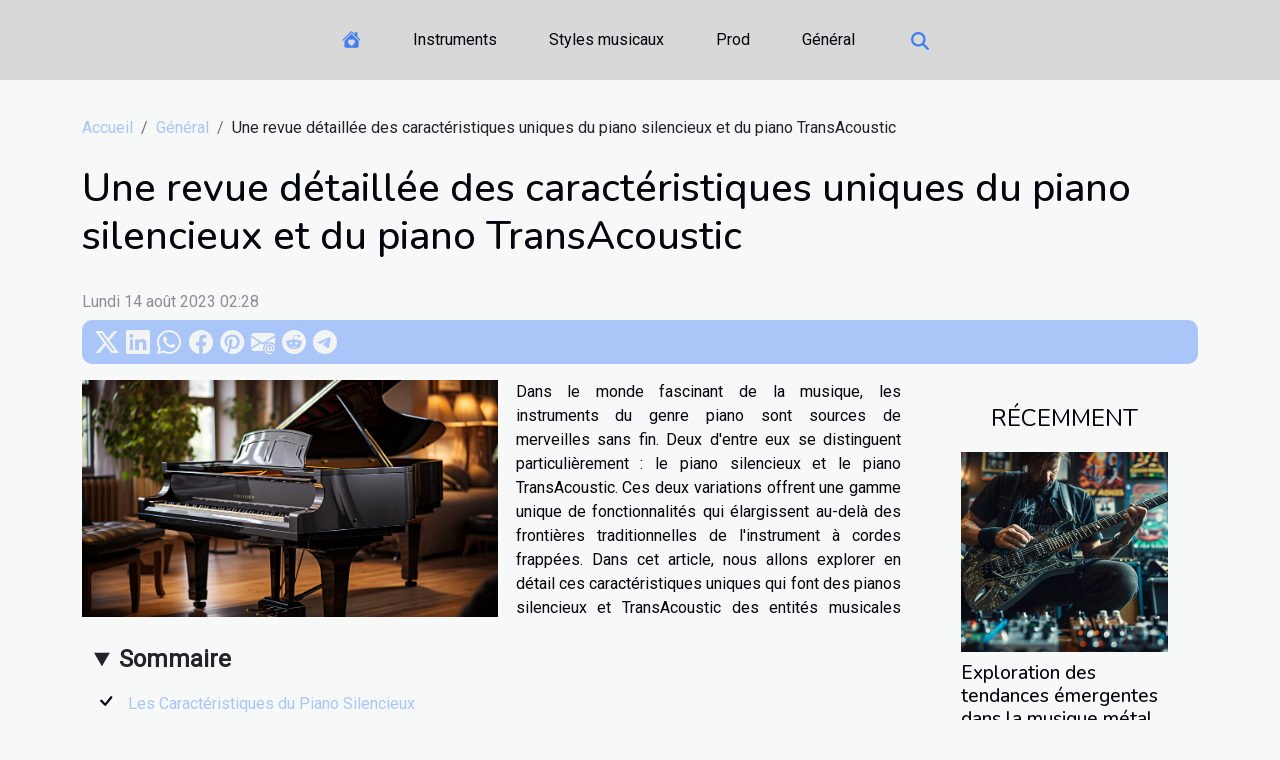

--- FILE ---
content_type: text/html; charset=UTF-8
request_url: https://www.paroles-chanson.org/une-revue-detaillee-des-caracteristiques-uniques-du-piano-silencieux-et-du-piano-transacoustic/
body_size: 7580
content:
<!DOCTYPE html>
    <html lang="fr">
<head>
    <meta charset="utf-8">
    <title>Une revue détaillée des caractéristiques uniques du piano silencieux et du piano TransAcoustic</title>
<meta name="description" content="">

<meta name="robots" content="index,follow" />
<link rel="icon" type="image/png" href="/favicon.png" />
    <meta name="viewport" content="width=device-width, initial-scale=1">
    <link rel="stylesheet" href="/css/style2.css">
</head>
<body>
    <header>
    <div class="container-fluid d-flex justify-content-center">
        <nav class="navbar container navbar-expand-xl m-0 pt-3 pb-3">
            <div class="container-fluid">
                <button class="navbar-toggler" type="button" data-bs-toggle="collapse" data-bs-target="#navbarSupportedContent" aria-controls="navbarSupportedContent" aria-expanded="false" aria-label="Toggle navigation">
                    <svg xmlns="http://www.w3.org/2000/svg" fill="currentColor" class="bi bi-list" viewBox="0 0 16 16">
                        <path fill-rule="evenodd" d="M2.5 12a.5.5 0 0 1 .5-.5h10a.5.5 0 0 1 0 1H3a.5.5 0 0 1-.5-.5m0-4a.5.5 0 0 1 .5-.5h10a.5.5 0 0 1 0 1H3a.5.5 0 0 1-.5-.5m0-4a.5.5 0 0 1 .5-.5h10a.5.5 0 0 1 0 1H3a.5.5 0 0 1-.5-.5"></path>
                    </svg>
                </button>
                <div class="collapse navbar-collapse" id="navbarSupportedContent">
                    <ul class="navbar-nav">
                                    <li class="nav-item"><a href="/" class="nav-link"><i></i></a></li>
                                                    <li class="nav-item">
    <a href="/instruments" class="nav-link">Instruments</a>
    </li>
                                    <li class="nav-item">
    <a href="/styles-musicaux" class="nav-link">Styles musicaux</a>
    </li>
                                    <li class="nav-item">
    <a href="/prod" class="nav-link">Prod</a>
    </li>
                                    <li class="nav-item">
    <a href="/general" class="nav-link">Général</a>
    </li>
                            </ul>
                    <form class="d-flex" role="search" method="get" action="/search">
    <input type="search" class="form-control"  name="q" placeholder="Recherche" aria-label="Recherche"  pattern=".*\S.*" required>
    <button type="submit" class="btn">
        <svg xmlns="http://www.w3.org/2000/svg" width="18px" height="18px" fill="currentColor" viewBox="0 0 512 512">
                    <path d="M416 208c0 45.9-14.9 88.3-40 122.7L502.6 457.4c12.5 12.5 12.5 32.8 0 45.3s-32.8 12.5-45.3 0L330.7 376c-34.4 25.2-76.8 40-122.7 40C93.1 416 0 322.9 0 208S93.1 0 208 0S416 93.1 416 208zM208 352a144 144 0 1 0 0-288 144 144 0 1 0 0 288z"/>
                </svg>
    </button>
</form>
                </div>
            </div>
        </nav>
    </div>
</header>
<div class="container">
        <nav aria-label="breadcrumb"
               style="--bs-breadcrumb-divider: '/';" >
            <ol class="breadcrumb">
                <li class="breadcrumb-item"><a href="/">Accueil</a></li>
                                    <li class="breadcrumb-item  active ">
                        <a href="/general" title="Général">Général</a>                    </li>
                                <li class="breadcrumb-item">
                    Une revue détaillée des caractéristiques uniques du piano silencieux et du piano TransAcoustic                </li>
            </ol>
        </nav>
    </div>
<div class="container-fluid">
    <main class="container sidebar-default mt-2">
        <div class="row">

                            <h1>
                    Une revue détaillée des caractéristiques uniques du piano silencieux et du piano TransAcoustic                </h1>
            
            <fieldset><time datetime="2023-08-14 02:28:05">Lundi 14 août 2023 02:28</time>                <ul>
                    <li><a href="https://twitter.com/share?url=https://www.paroles-chanson.org/une-revue-detaillee-des-caracteristiques-uniques-du-piano-silencieux-et-du-piano-transacoustic&amp;text=Une revue détaillée des caractéristiques uniques du piano silencieux et du piano TransAcoustic" rel="nofollow" target="_blank"><i class="social-twitter"></i></a></li>
                    <li><a href="https://www.linkedin.com/shareArticle?url=https://www.paroles-chanson.org/une-revue-detaillee-des-caracteristiques-uniques-du-piano-silencieux-et-du-piano-transacoustic&amp;title=Une revue détaillée des caractéristiques uniques du piano silencieux et du piano TransAcoustic" rel="nofollow" target="_blank"><i class="social-linkedin"></i></a></li>
                    <li><a href="https://api.whatsapp.com/send?text=Une revue détaillée des caractéristiques uniques du piano silencieux et du piano TransAcoustic&amp;https://www.paroles-chanson.org/une-revue-detaillee-des-caracteristiques-uniques-du-piano-silencieux-et-du-piano-transacoustic" rel="nofollow" target="_blank"><i class="social-whatsapp"></i></a></li>
                    <li><a href="https://www.facebook.com/sharer.php?u=https://www.paroles-chanson.org/une-revue-detaillee-des-caracteristiques-uniques-du-piano-silencieux-et-du-piano-transacoustic" rel="nofollow" target="_blank"><i class="social-facebook"></i></a></li>
                    <li><a href="https://pinterest.com/pin/create/bookmarklet/?media=/images/une-revue-detaillee-des-caracteristiques-uniques-du-piano-silencieux-et-du-piano-transacoustic.jpeg&amp;url=https://www.paroles-chanson.org/une-revue-detaillee-des-caracteristiques-uniques-du-piano-silencieux-et-du-piano-transacoustic&amp;is_video=0&amp;description=Une revue détaillée des caractéristiques uniques du piano silencieux et du piano TransAcoustic" rel="nofollow" target="_blank"><i class="social-pinterest"></i></a></li>
                    <li><a href="mailto:?subject=Une revue détaillée des caractéristiques uniques du piano silencieux et du piano TransAcoustic&amp;body=Une revue détaillée des caractéristiques uniques du piano silencieux et du piano TransAcoustic: https://www.paroles-chanson.org/une-revue-detaillee-des-caracteristiques-uniques-du-piano-silencieux-et-du-piano-transacoustic&quot;" rel="nofollow" target="_blank"><i class="social-mail"></i></a></li>
                    <li><a href="https://reddit.com/submit?url=https://www.paroles-chanson.org/une-revue-detaillee-des-caracteristiques-uniques-du-piano-silencieux-et-du-piano-transacoustic&amp;title=Une revue détaillée des caractéristiques uniques du piano silencieux et du piano TransAcoustic" rel="nofollow" target="_blank"><i class="social-reddit"></i></a></li>
                    <li><a href="https://t.me/share/url?url=https://www.paroles-chanson.org/une-revue-detaillee-des-caracteristiques-uniques-du-piano-silencieux-et-du-piano-transacoustic&amp;text=Une revue détaillée des caractéristiques uniques du piano silencieux et du piano TransAcoustic" rel="nofollow" target="_blank"><i class="social-telegram"></i></a></li>
            </ul></fieldset>
            <div class="col-lg-9 order-1 order-lg-2 col-12 main">
                <img class="img-fluid" src="/images/une-revue-detaillee-des-caracteristiques-uniques-du-piano-silencieux-et-du-piano-transacoustic.jpeg" alt="Une revue détaillée des caractéristiques uniques du piano silencieux et du piano TransAcoustic">                                <article class="container main" ><details  open >
                    <summary>Sommaire</summary>
        
                                    <ol>
                                        <li>
                        <a href="javascript:;" onclick="document.querySelector('#anchor_0').scrollIntoView();">Les Caractéristiques du Piano Silencieux</a>
                    </li>
                                                                                    <li>
                        <a href="javascript:;" onclick="document.querySelector('#anchor_1').scrollIntoView();">L&#039;avancée technologique derrière le piano silencieux</a>
                    </li>
                                                                                    <li>
                        <a href="javascript:;" onclick="document.querySelector('#anchor_2').scrollIntoView();">Comprendre les Pianos TransAcoustic</a>
                    </li>
                                                            </ol>
                        </details>

                    <div><p>
Dans le monde fascinant de la musique, les instruments du genre piano sont sources de merveilles sans fin. Deux d'entre eux se distinguent particulièrement : le piano silencieux et le piano TransAcoustic. Ces deux variations offrent une gamme unique de fonctionnalités qui élargissent au-delà des frontières traditionnelles de l'instrument à cordes frappées. Dans cet article, nous allons explorer en détail ces caractéristiques uniques qui font des pianos silencieux et TransAcoustic des entités musicales distinctement remarquables. Préparez-vous à plonger dans un univers sonore où technologie moderne cohabite avec héritage classique pour donner naissance à un nouveau niveau d'expression artistique.
</p>
<h2 id="anchor_0">Les Caractéristiques du Piano Silencieux</h2>
<p>Un <strong>piano silencieux</strong> est un piano acoustique équipé d'un mécanisme de coupure sonore et d'une technologie numérique intégrée. Cette caractéristique spéciale offre la possibilité de jouer de la musique sans déranger les autres, ce qui est une fonctionnalité particulièrement appréciée dans les environnements où le silence est privilégié. Lorsque le mode silencieux est activé, une <strong>sourdine mécanique</strong> est utilisée pour empêcher les marteaux de frapper les cordes du piano, éliminant ainsi le son acoustique.</p>
<p>La <strong>technologie numérique</strong> entre en jeu lorsque le mode silencieux est activé. Les mouvements des touches sont capturés par des capteurs optiques et convertis en signaux numériques. Ces signaux sont ensuite transformés en son de piano numérique de haute qualité qui est transmis à un <strong>casque audio</strong>. Cette technologie permet de conserver la <strong>jouabilité</strong> et le toucher d'un piano acoustique traditionnel tout en offrant la possibilité de jouer en silence.</p>
<h2 id="anchor_1">L'avancée technologique derrière le piano silencieux</h2>
<p>Le développement technologique a radicalement transformé le monde de la musique, en particulier pour les pianistes. L'une des innovations majeures dans ce domaine est l'apparition du piano silencieux. Cette révolution technologique a permis d'améliorer considérablement l'expérience musicale des artistes. En effet, le piano silencieux offre une flexibilité sans précédent, permettant aux musiciens de jouer à tout moment sans déranger leur entourage.</p>
<p>Le mécanisme de ce type de piano repose sur une technologie de pointe appelée "conversion analogique-numérique". Cette innovation technologique permet de convertir le son produit par le piano en signaux numériques, les rendant ainsi audibles uniquement à travers des écouteurs. Par conséquent, l'interprétation expressive n'est plus limitée par les contraintes de volume et de bruit, offrant aux musiciens une plus grande liberté de création.</p>
<p>En guise d'exemple, <a href="https://justeunpiano.fr/catalogue/pianos-droits/yamaha-b1/">les pianos Yamaha b1</a> illustrent parfaitement cette avancée. Grâce à une combinaison efficace de qualité sonore et de technologie silencieuse, ces instruments offrent une expérience musicale enrichissante, tout en respectant le calme de l'environnement. </p>
<h2 id="anchor_2">Comprendre les Pianos TransAcoustic</h2>
<p>Les pianos TransAcoustic représentent une fusion remarquable entre la technologie numérique et les attributs acoustiques traditionnels. Sous ce nom évocateur se cache une innovation remarquable dans le domaine de la musique : la capacité de produire un son acoustiquement pur tout en offrant la polyvalence d'un instrument numérique. Le cœur de cette prouesse réside dans la technologie DSP (Digital Signal Processing), qui permet d'amplifier le son pur d'un piano acoustique sans l'aide d'enceintes ou de casque audio.</p>
<p>Une caractéristique unique du piano TransAcoustic est sa capacité à utiliser sa propre table d'harmonie comme une enceinte de résonance naturelle. Les transducteurs fixés à l'intérieur du piano vibrent en fonction de l'audio généré numériquement par le piano, ce qui provoque des vibrations dans la table d'harmonie. C'est cette interaction qui génère un son d'une pureté sans égale, qui séduit tant les pianistes professionnels que les amateurs.</p>
<p>La polyvalence du piano TransAcoustic est également à souligner. Grâce à sa technologie DSP, il peut reproduire une grande variété de sons d'instruments, offrant ainsi une véritable palette sonore aux musiciens. Par sa capacité à se fondre dans un orchestre ou à briller en solo, ce piano marque une véritable évolution dans le monde de la musique.</p><div></article>            </div>
            <aside class="col-lg-3 order-2 order-lg-2 col-12 aside-right">
                <div class="list-img-none">
                    <h2>Récemment</h2>                            <section>
                    <figure><a href="/exploration-des-tendances-emergentes-dans-la-musique-metal-progressive" title="Exploration des tendances émergentes dans la musique métal progressive"><img class="img-fluid" src="/images/exploration-des-tendances-emergentes-dans-la-musique-metal-progressive.jpeg" alt="Exploration des tendances émergentes dans la musique métal progressive"></a></figure><figcaption>Exploration des tendances émergentes dans la musique métal progressive</figcaption>                    <div>
                                                <h3><a href="/exploration-des-tendances-emergentes-dans-la-musique-metal-progressive" title="Exploration des tendances émergentes dans la musique métal progressive">Exploration des tendances émergentes dans la musique métal progressive</a></h3>                    </div>
                </section>
                            <section>
                    <figure><a href="/apprendre-laccordeon-conseils-pour-maitriser-les-bases" title="Apprendre l&#039;accordéon : conseils pour maîtriser les bases"><img class="img-fluid" src="/images/apprendre-laccordeon-conseils-pour-maitriser-les-bases.jpg" alt="Apprendre l&#039;accordéon : conseils pour maîtriser les bases"></a></figure><figcaption>Apprendre l'accordéon : conseils pour maîtriser les bases</figcaption>                    <div>
                                                <h3><a href="/apprendre-laccordeon-conseils-pour-maitriser-les-bases" title="Apprendre l&#039;accordéon : conseils pour maîtriser les bases">Apprendre l'accordéon : conseils pour maîtriser les bases</a></h3>                    </div>
                </section>
                            <section>
                    <figure><a href="/comment-bien-choisir-sa-chaine-hi-fi" title="Comment bien choisir sa chaîne Hi-Fi ?"><img class="img-fluid" src="/images/comment-bien-choisir-sa-chaine-hi-fi.jpg" alt="Comment bien choisir sa chaîne Hi-Fi ?"></a></figure><figcaption>Comment bien choisir sa chaîne Hi-Fi ?</figcaption>                    <div>
                                                <h3><a href="/comment-bien-choisir-sa-chaine-hi-fi" title="Comment bien choisir sa chaîne Hi-Fi ?">Comment bien choisir sa chaîne Hi-Fi ?</a></h3>                    </div>
                </section>
                            <section>
                    <figure><a href="/une-revue-detaillee-des-caracteristiques-uniques-du-piano-silencieux-et-du-piano-transacoustic" title="Une revue détaillée des caractéristiques uniques du piano silencieux et du piano TransAcoustic"><img class="img-fluid" src="/images/une-revue-detaillee-des-caracteristiques-uniques-du-piano-silencieux-et-du-piano-transacoustic.jpeg" alt="Une revue détaillée des caractéristiques uniques du piano silencieux et du piano TransAcoustic"></a></figure><figcaption>Une revue détaillée des caractéristiques uniques du piano silencieux et du piano TransAcoustic</figcaption>                    <div>
                                                <h3><a href="/une-revue-detaillee-des-caracteristiques-uniques-du-piano-silencieux-et-du-piano-transacoustic" title="Une revue détaillée des caractéristiques uniques du piano silencieux et du piano TransAcoustic">Une revue détaillée des caractéristiques uniques du piano silencieux et du piano TransAcoustic</a></h3>                    </div>
                </section>
                                    </div>
            </aside>
        </div>
        <section class="newest-list">
        <div class="container">
                        <h2>Similaire</h2>
            <div class="row">
                                    <div class="col-12 col-md-4">
                        <figure><a href="/comment-bien-choisir-sa-chaine-hi-fi" title="Comment bien choisir sa chaîne Hi-Fi ?"><img class="img-fluid" src="/images/comment-bien-choisir-sa-chaine-hi-fi.jpg" alt="Comment bien choisir sa chaîne Hi-Fi ?"></a></figure><figcaption>Comment bien choisir sa chaîne Hi-Fi ?</figcaption>                        <div>
                                                    </div>
                        <h4><a href="/comment-bien-choisir-sa-chaine-hi-fi" title="Comment bien choisir sa chaîne Hi-Fi ?">Comment bien choisir sa chaîne Hi-Fi ?</a></h4>                        <time datetime="2023-09-14 02:14:02">Jeudi 14 septembre 2023 02:14</time>                        <div>Une chaîne Hi-Fi, abréviation de "chaîne haute-fidélité," est un système audio conçu pour...</div>                    </div>
                                    <div class="col-12 col-md-4">
                        <figure><a href="/tout-savoir-des-groupes-de-musique-de-punk-rock-en-france" title="Tout savoir des groupes de musique de Punk Rock en France"><img class="img-fluid" src="/images/tout-savoir-des-groupes-de-musique-de-punk-rock-en-france.jpeg" alt="Tout savoir des groupes de musique de Punk Rock en France"></a></figure><figcaption>Tout savoir des groupes de musique de Punk Rock en France</figcaption>                        <div>
                                                    </div>
                        <h4><a href="/tout-savoir-des-groupes-de-musique-de-punk-rock-en-france" title="Tout savoir des groupes de musique de Punk Rock en France">Tout savoir des groupes de musique de Punk Rock en France</a></h4>                        <time datetime="2023-04-18 04:00:02">Mardi 18 avril 2023 04:00</time>                        <div>Le punk rock est un genre musical qui a émergé à la fin des années 1970. Il est connu pour ses...</div>                    </div>
                                    <div class="col-12 col-md-4">
                        <figure><a href="/quels-sont-les-conseils-a-suivre-pour-jouer-un-instrument-de-musique-tongue-drum" title="Quels sont les conseils à suivre pour jouer un instrument de musique Tongue Drum ?"><img class="img-fluid" src="/images/quels-sont-les-conseils-a-suivre-pour-jouer-un-instrument-de-musique-tongue-drum.jpeg" alt="Quels sont les conseils à suivre pour jouer un instrument de musique Tongue Drum ?"></a></figure><figcaption>Quels sont les conseils à suivre pour jouer un instrument de musique Tongue Drum ?</figcaption>                        <div>
                                                    </div>
                        <h4><a href="/quels-sont-les-conseils-a-suivre-pour-jouer-un-instrument-de-musique-tongue-drum" title="Quels sont les conseils à suivre pour jouer un instrument de musique Tongue Drum ?">Quels sont les conseils à suivre pour jouer un instrument de musique Tongue Drum ?</a></h4>                        <time datetime="2023-02-16 11:46:02">Jeudi 16 février 2023 11:46</time>                        <div>Le Tongue Drum est un instrument de percussion relativement récent. Avec sa forme circulaire et...</div>                    </div>
                                    <div class="col-12 col-md-4">
                        <figure><a href="/le-tongue-drum-utilite-et-mode-de-choix" title="Le tongue drum : utilité et mode de choix"><img class="img-fluid" src="/images/le-tongue-drum-utilite-et-mode-de-choix.jpg" alt="Le tongue drum : utilité et mode de choix"></a></figure><figcaption>Le tongue drum : utilité et mode de choix</figcaption>                        <div>
                                                    </div>
                        <h4><a href="/le-tongue-drum-utilite-et-mode-de-choix" title="Le tongue drum : utilité et mode de choix">Le tongue drum : utilité et mode de choix</a></h4>                        <time datetime="2022-11-28 21:52:02">Lundi 28 novembre 2022 21:52</time>                        <div>La musique apparaît comme l'art de combiner les sons dans le but de les rendre agréable à l'oreille...</div>                    </div>
                                    <div class="col-12 col-md-4">
                        <figure><a href="/dj-pour-vos-mariages-parlons-en" title="DJ pour vos mariages : parlons-en !"><img class="img-fluid" src="/images/dj-pour-vos-mariages-parlons-en.jpg" alt="DJ pour vos mariages : parlons-en !"></a></figure><figcaption>DJ pour vos mariages : parlons-en !</figcaption>                        <div>
                                                    </div>
                        <h4><a href="/dj-pour-vos-mariages-parlons-en" title="DJ pour vos mariages : parlons-en !">DJ pour vos mariages : parlons-en !</a></h4>                        <time datetime="2022-09-08 21:33:16">Jeudi 8 septembre 2022 21:33</time>                        <div>L'un des principaux acteurs de l'organisation d'un mariage ou de toute autre fête est le DJ. Sans...</div>                    </div>
                                    <div class="col-12 col-md-4">
                        <figure><a href="/quels-sont-les-criteres-de-qualite-dun-handpan" title="Quels sont les critères de qualité d&#039;un handpan ?"><img class="img-fluid" src="/images/quels-sont-les-criteres-de-qualite-dun-handpan.jpg" alt="Quels sont les critères de qualité d&#039;un handpan ?"></a></figure><figcaption>Quels sont les critères de qualité d'un handpan ?</figcaption>                        <div>
                                                    </div>
                        <h4><a href="/quels-sont-les-criteres-de-qualite-dun-handpan" title="Quels sont les critères de qualité d&#039;un handpan ?">Quels sont les critères de qualité d'un handpan ?</a></h4>                        <time datetime="2022-07-25 05:16:47">Lundi 25 juillet 2022 05:16</time>                        <div>Vous venez de découvrir Handpan et vous vous demandez comment distinguer le bon du mauvais ? Si oui...</div>                    </div>
                                    <div class="col-12 col-md-4">
                        <figure><a href="/les-criteres-de-choix-dune-platine-vinyle" title="Les critères de choix d&#039;une platine vinyle"><img class="img-fluid" src="/images/les-criteres-de-choix-dune-platine-vinyle.jpg" alt="Les critères de choix d&#039;une platine vinyle"></a></figure><figcaption>Les critères de choix d'une platine vinyle</figcaption>                        <div>
                                                    </div>
                        <h4><a href="/les-criteres-de-choix-dune-platine-vinyle" title="Les critères de choix d&#039;une platine vinyle">Les critères de choix d'une platine vinyle</a></h4>                        <time datetime="2022-06-21 22:23:55">Mardi 21 juin 2022 22:23</time>                        <div>Le disque vinyle a fait un retour sérieux et de plus en plus de gens le vendent tout le temps....</div>                    </div>
                                    <div class="col-12 col-md-4">
                        <figure><a href="/en-quoi-les-microphones-dynamiques-sont-ils-les-meilleurs" title="En quoi les microphones dynamiques sont-ils les meilleurs ?"><img class="img-fluid" src="/images/en-quoi-les-microphones-dynamiques-sont-ils-les-meilleurs.jpg" alt="En quoi les microphones dynamiques sont-ils les meilleurs ?"></a></figure><figcaption>En quoi les microphones dynamiques sont-ils les meilleurs ?</figcaption>                        <div>
                                                    </div>
                        <h4><a href="/en-quoi-les-microphones-dynamiques-sont-ils-les-meilleurs" title="En quoi les microphones dynamiques sont-ils les meilleurs ?">En quoi les microphones dynamiques sont-ils les meilleurs ?</a></h4>                        <time datetime="2022-06-21 20:49:26">Mardi 21 juin 2022 20:49</time>                        <div>Les microphones sont en réalité des appareils électriques qui servent à transformer les ondes...</div>                    </div>
                                    <div class="col-12 col-md-4">
                        <figure><a href="/quelques-criteres-pour-choisir-le-bon-microphone" title="Quelques critères pour choisir le bon microphone"><img class="img-fluid" src="/images/quelques-criteres-pour-choisir-le-bon-microphone.jpeg" alt="Quelques critères pour choisir le bon microphone"></a></figure><figcaption>Quelques critères pour choisir le bon microphone</figcaption>                        <div>
                                                    </div>
                        <h4><a href="/quelques-criteres-pour-choisir-le-bon-microphone" title="Quelques critères pour choisir le bon microphone">Quelques critères pour choisir le bon microphone</a></h4>                        <time datetime="2022-02-19 01:44:29">Samedi 19 février 2022 01:44</time>                        <div>Pour faire de la musique ou une vidéo, vous aurez nécessairement besoin d’un microphone afin...</div>                    </div>
                                    <div class="col-12 col-md-4">
                        <figure><a href="/les-3-meilleurs-trompettistes-dafrique-de-tous-les-temps" title="Les 3 meilleurs trompettistes d&#039;Afrique de tous les temps"><img class="img-fluid" src="/images/les-3-meilleurs-trompettistes-dafrique-de-tous-les-temps.jpeg" alt="Les 3 meilleurs trompettistes d&#039;Afrique de tous les temps"></a></figure><figcaption>Les 3 meilleurs trompettistes d'Afrique de tous les temps</figcaption>                        <div>
                                                    </div>
                        <h4><a href="/les-3-meilleurs-trompettistes-dafrique-de-tous-les-temps" title="Les 3 meilleurs trompettistes d&#039;Afrique de tous les temps">Les 3 meilleurs trompettistes d'Afrique de tous les temps</a></h4>                        <time datetime="2021-11-30 07:05:18">Mardi 30 novembre 2021 07:05</time>                        <div>Le jazz est entré en Afrique au début des années 1920. L’Afrique du Sud fut le premier pays...</div>                    </div>
                                    <div class="col-12 col-md-4">
                        <figure><a href="/la-boite-accordeon-que-peut-on-comprendre-de-cet-instrument-de-musique" title="La boite Accordéon : Que peut-on comprendre de cet instrument de musique ?"><img class="img-fluid" src="/images/la-boite-accordeon-que-peut-on-comprendre-de-cet-instrument-de-musique.jpg" alt="La boite Accordéon : Que peut-on comprendre de cet instrument de musique ?"></a></figure><figcaption>La boite Accordéon : Que peut-on comprendre de cet instrument de musique ?</figcaption>                        <div>
                                                    </div>
                        <h4><a href="/la-boite-accordeon-que-peut-on-comprendre-de-cet-instrument-de-musique" title="La boite Accordéon : Que peut-on comprendre de cet instrument de musique ?">La boite Accordéon : Que peut-on comprendre de cet instrument de musique ?</a></h4>                        <time datetime="2021-07-13 08:46:49">Mardi 13 juillet 2021 08:46</time>                        <div>La musique est la capacité intuitive de l’homme à combiner les sons de façon mélodique, harmonique...</div>                    </div>
                                    <div class="col-12 col-md-4">
                        <figure><a href="/comment-devenir-musicien-professionnel" title="Comment devenir musicien professionnel ?"><img class="img-fluid" src="/images/comment-devenir-musicien-professionnel.jpeg" alt="Comment devenir musicien professionnel ?"></a></figure><figcaption>Comment devenir musicien professionnel ?</figcaption>                        <div>
                                                    </div>
                        <h4><a href="/comment-devenir-musicien-professionnel" title="Comment devenir musicien professionnel ?">Comment devenir musicien professionnel ?</a></h4>                        <time datetime="2021-03-11 04:00:42">Jeudi 11 mars 2021 04:00</time>                        <div>Pour devenir musicien professionnel, vous devez d'abord aimer la musique avec une passion sans fin...</div>                    </div>
                                    <div class="col-12 col-md-4">
                        <figure><a href="/comment-devenir-chanteuse" title="Comment devenir chanteuse"><img class="img-fluid" src="/images/comment-devenir-chanteuse.jpeg" alt="Comment devenir chanteuse"></a></figure><figcaption>Comment devenir chanteuse</figcaption>                        <div>
                                                    </div>
                        <h4><a href="/comment-devenir-chanteuse" title="Comment devenir chanteuse">Comment devenir chanteuse</a></h4>                        <time datetime="2021-03-11 03:58:07">Jeudi 11 mars 2021 03:58</time>                        <div>Beaucoup de jeunes femmes, en particulier des filles, rêvent de devenir chanteuses un jour....</div>                    </div>
                                    <div class="col-12 col-md-4">
                        <figure><a href="/apprendre-la-musique-en-ligne" title="Apprendre la musique en ligne"><img class="img-fluid" src="/images/apprendre-la-musique-en-ligne.jpg" alt="Apprendre la musique en ligne"></a></figure><figcaption>Apprendre la musique en ligne</figcaption>                        <div>
                                                    </div>
                        <h4><a href="/apprendre-la-musique-en-ligne" title="Apprendre la musique en ligne">Apprendre la musique en ligne</a></h4>                        <time datetime="2021-03-10 13:14:15">Mercredi 10 mars 2021 13:14</time>                        <div>Etudiants, parents de musiciens, professeurs. Quand il s'agit d'apprendre la musique, la...</div>                    </div>
                                    <div class="col-12 col-md-4">
                        <figure><a href="/quelques-instruments-de-musique" title="Quelques Instruments de musique"><img class="img-fluid" src="/images/quelques-instruments-de-musique.jpeg" alt="Quelques Instruments de musique"></a></figure><figcaption>Quelques Instruments de musique</figcaption>                        <div>
                                                    </div>
                        <h4><a href="/quelques-instruments-de-musique" title="Quelques Instruments de musique">Quelques Instruments de musique</a></h4>                        <time datetime="2021-03-10 13:13:12">Mercredi 10 mars 2021 13:13</time>                        <div>Écoutez des instruments de musique du monde entier et joignez une fiche descriptive détaillée...</div>                    </div>
                                    <div class="col-12 col-md-4">
                        <figure><a href="/quelques-astuces-pour-apprendre-la-guitare-facilement" title="Quelques astuces pour apprendre la guitare facilement"><img class="img-fluid" src="/images/quelques-astuces-pour-apprendre-la-guitare-facilement.jpeg" alt="Quelques astuces pour apprendre la guitare facilement"></a></figure><figcaption>Quelques astuces pour apprendre la guitare facilement</figcaption>                        <div>
                                                    </div>
                        <h4><a href="/quelques-astuces-pour-apprendre-la-guitare-facilement" title="Quelques astuces pour apprendre la guitare facilement">Quelques astuces pour apprendre la guitare facilement</a></h4>                        <time datetime="2021-03-10 12:49:52">Mercredi 10 mars 2021 12:49</time>                        <div>Apprendre à jouer de la guitare est un rêve, et beaucoup de gens pensent qu'il ne peut pas être...</div>                    </div>
                                    <div class="col-12 col-md-4">
                        <figure><a href="/les-differentes-formes-de-spectacle-vivant-et-leurs-specificites" title="Les différentes formes de spectacle vivant et leurs spécificités"><img class="img-fluid" src="/images/les-differentes-formes-de-spectacle-vivant-et-leurs-specificites.jpg" alt="Les différentes formes de spectacle vivant et leurs spécificités"></a></figure><figcaption>Les différentes formes de spectacle vivant et leurs spécificités</figcaption>                        <div>
                                                    </div>
                        <h4><a href="/les-differentes-formes-de-spectacle-vivant-et-leurs-specificites" title="Les différentes formes de spectacle vivant et leurs spécificités">Les différentes formes de spectacle vivant et leurs spécificités</a></h4>                        <time datetime="2021-03-10 12:47:32">Mercredi 10 mars 2021 12:47</time>                        <div>De nombreuses formes d'expression artistique sont appelées « art de la performance » : théâtre,...</div>                    </div>
                                    <div class="col-12 col-md-4">
                        <figure><a href="/le-pouvoir-de-la-musique-pour-le-marketing-a-lecoute-humaine" title="Le pouvoir de la musique pour le marketing à l’écoute humaine"><img class="img-fluid" src="/images/le-pouvoir-de-la-musique-pour-le-marketing-a-lecoute-humaine.jpeg" alt="Le pouvoir de la musique pour le marketing à l’écoute humaine"></a></figure><figcaption>Le pouvoir de la musique pour le marketing à l’écoute humaine</figcaption>                        <div>
                                                    </div>
                        <h4><a href="/le-pouvoir-de-la-musique-pour-le-marketing-a-lecoute-humaine" title="Le pouvoir de la musique pour le marketing à l’écoute humaine">Le pouvoir de la musique pour le marketing à l’écoute humaine</a></h4>                        <time datetime="2021-03-10 12:45:49">Mercredi 10 mars 2021 12:45</time>                        <div>Savez-vous que la musique est le remède de l’âme ? De nombreuses études affirment que la musique...</div>                    </div>
                                    <div class="col-12 col-md-4">
                        <figure><a href="/4-bonnes-raisons-decouter-de-la-musique" title="4 bonnes raisons d&#039;écouter de la musique"><img class="img-fluid" src="/images/4-bonnes-raisons-decouter-de-la-musique.jpg" alt="4 bonnes raisons d&#039;écouter de la musique"></a></figure><figcaption>4 bonnes raisons d'écouter de la musique</figcaption>                        <div>
                                                    </div>
                        <h4><a href="/4-bonnes-raisons-decouter-de-la-musique" title="4 bonnes raisons d&#039;écouter de la musique">4 bonnes raisons d'écouter de la musique</a></h4>                        <time datetime="2021-03-10 12:29:16">Mercredi 10 mars 2021 12:29</time>                        <div>Écouter de la musique peut aider à soulager l'anxiété, la douleur ou vous motiver à faire de...</div>                    </div>
                            </div>
        </div>
    </section>
                        </main>
</div>
<footer>
    <div class="container-fluid">
        <div class="container">
            <div class="row">
                <div class="col-12 col-lg-4">
                    <div class="row">
                        <section>
            <div>
                <h3><a href="/instruments" title="Instruments">Instruments</a></h3>                            </div>
        </section>
            <section>
            <div>
                <h3><a href="/styles-musicaux" title="Styles musicaux">Styles musicaux</a></h3>                            </div>
        </section>
            <section>
            <div>
                <h3><a href="/prod" title="Prod">Prod</a></h3>                            </div>
        </section>
            <section>
            <div>
                <h3><a href="/general" title="Général">Général</a></h3>                            </div>
        </section>
                            </div>
                                    </div>
                <div class="col-12 col-lg-4">
                    <form class="d-flex" role="search" method="get" action="/search">
    <input type="search" class="form-control"  name="q" placeholder="Recherche" aria-label="Recherche"  pattern=".*\S.*" required>
    <button type="submit" class="btn">
        <svg xmlns="http://www.w3.org/2000/svg" width="18px" height="18px" fill="currentColor" viewBox="0 0 512 512">
                    <path d="M416 208c0 45.9-14.9 88.3-40 122.7L502.6 457.4c12.5 12.5 12.5 32.8 0 45.3s-32.8 12.5-45.3 0L330.7 376c-34.4 25.2-76.8 40-122.7 40C93.1 416 0 322.9 0 208S93.1 0 208 0S416 93.1 416 208zM208 352a144 144 0 1 0 0-288 144 144 0 1 0 0 288z"/>
                </svg>
    </button>
</form>
                </div>
            </div>
        </div>
    </div>
    <div class="container-fluid">
        <div class="row">
            (C) www.paroles-chanson.org
   
    </div>
    </div>
</footer>

    <script src="https://cdn.jsdelivr.net/npm/bootstrap@5.0.2/dist/js/bootstrap.bundle.min.js" integrity="sha384-MrcW6ZMFYlzcLA8Nl+NtUVF0sA7MsXsP1UyJoMp4YLEuNSfAP+JcXn/tWtIaxVXM" crossorigin="anonymous"></script>
    </body>
</html>
